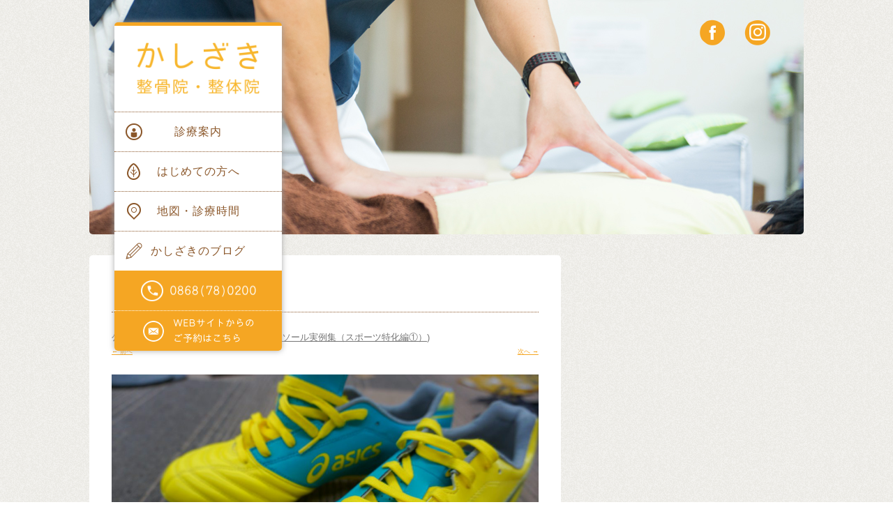

--- FILE ---
content_type: text/html; charset=UTF-8
request_url: https://kashizaki.com/archives/3368/lrg_dsc02375
body_size: 5218
content:
<!DOCTYPE html>
<!--[if IE 7]>
<html class="ie ie7" lang="ja">
<![endif]-->
<!--[if IE 8]>
<html class="ie ie8" lang="ja">
<![endif]-->
<!--[if !(IE 7) & !(IE 8)]><!-->
<html lang="ja" prefix="og: http://ogp.me/ns# fb: http://www.facebook.com/2008/fbml">
<html lang="ja">
<!--<![endif]-->
<head>
<meta charset="UTF-8" />
<meta name="viewport" content="width=device-width" />
<title>LRG_DSC02375 | かしざき整骨院・整体院</title>
<link rel="profile" href="https://gmpg.org/xfn/11" />
<link rel="pingback" href="https://kashizaki.com/website/xmlrpc.php" />
<!--[if lt IE 9]>
<script src="https://kashizaki.com/website/wp-content/themes/twentytwelve/js/html5.js" type="text/javascript"></script>
<![endif]-->
<link rel='dns-prefetch' href='//s.w.org' />
<link rel="alternate" type="application/rss+xml" title="かしざき整骨院・整体院 &raquo; フィード" href="https://kashizaki.com/feed" />
<link rel="alternate" type="application/rss+xml" title="かしざき整骨院・整体院 &raquo; コメントフィード" href="https://kashizaki.com/comments/feed" />
<script type="text/javascript">
window._wpemojiSettings = {"baseUrl":"https:\/\/s.w.org\/images\/core\/emoji\/2.2.1\/72x72\/","ext":".png","svgUrl":"https:\/\/s.w.org\/images\/core\/emoji\/2.2.1\/svg\/","svgExt":".svg","source":{"concatemoji":"https:\/\/kashizaki.com\/website\/wp-includes\/js\/wp-emoji-release.min.js?ver=4.7.29"}};
!function(t,a,e){var r,n,i,o=a.createElement("canvas"),l=o.getContext&&o.getContext("2d");function c(t){var e=a.createElement("script");e.src=t,e.defer=e.type="text/javascript",a.getElementsByTagName("head")[0].appendChild(e)}for(i=Array("flag","emoji4"),e.supports={everything:!0,everythingExceptFlag:!0},n=0;n<i.length;n++)e.supports[i[n]]=function(t){var e,a=String.fromCharCode;if(!l||!l.fillText)return!1;switch(l.clearRect(0,0,o.width,o.height),l.textBaseline="top",l.font="600 32px Arial",t){case"flag":return(l.fillText(a(55356,56826,55356,56819),0,0),o.toDataURL().length<3e3)?!1:(l.clearRect(0,0,o.width,o.height),l.fillText(a(55356,57331,65039,8205,55356,57096),0,0),e=o.toDataURL(),l.clearRect(0,0,o.width,o.height),l.fillText(a(55356,57331,55356,57096),0,0),e!==o.toDataURL());case"emoji4":return l.fillText(a(55357,56425,55356,57341,8205,55357,56507),0,0),e=o.toDataURL(),l.clearRect(0,0,o.width,o.height),l.fillText(a(55357,56425,55356,57341,55357,56507),0,0),e!==o.toDataURL()}return!1}(i[n]),e.supports.everything=e.supports.everything&&e.supports[i[n]],"flag"!==i[n]&&(e.supports.everythingExceptFlag=e.supports.everythingExceptFlag&&e.supports[i[n]]);e.supports.everythingExceptFlag=e.supports.everythingExceptFlag&&!e.supports.flag,e.DOMReady=!1,e.readyCallback=function(){e.DOMReady=!0},e.supports.everything||(r=function(){e.readyCallback()},a.addEventListener?(a.addEventListener("DOMContentLoaded",r,!1),t.addEventListener("load",r,!1)):(t.attachEvent("onload",r),a.attachEvent("onreadystatechange",function(){"complete"===a.readyState&&e.readyCallback()})),(r=e.source||{}).concatemoji?c(r.concatemoji):r.wpemoji&&r.twemoji&&(c(r.twemoji),c(r.wpemoji)))}(window,document,window._wpemojiSettings);
</script>
<style type="text/css">
img.wp-smiley,
img.emoji {
display: inline !important;
border: none !important;
box-shadow: none !important;
height: 1em !important;
width: 1em !important;
margin: 0 .07em !important;
vertical-align: -0.1em !important;
background: none !important;
padding: 0 !important;
}
</style>
<!-- <link rel='stylesheet' id='wpt-lightbox-responsive-fancybox-css-css'  href='https://kashizaki.com/website/wp-content/plugins/fancy-lightbox/css/jquery.fancybox-1.3.7.css?ver=4.7.29' type='text/css' media='all' /> -->
<!-- <link rel='stylesheet' id='wp-pagenavi-css'  href='https://kashizaki.com/website/wp-content/plugins/wp-pagenavi/pagenavi-css.css?ver=2.70' type='text/css' media='all' /> -->
<!-- <link rel='stylesheet' id='twentytwelve-style-css'  href='https://kashizaki.com/website/wp-content/themes/twentytwelve/style.css?ver=20151130090716' type='text/css' media='all' /> -->
<!-- <link rel='stylesheet' id='twentytwelve-child-style-css'  href='https://kashizaki.com/website/wp-content/themes/kashizaki/style.css?ver=20190131014027' type='text/css' media='all' /> -->
<link rel="stylesheet" type="text/css" href="//kashizaki.com/website/wp-content/cache/wpfc-minified/27ee2a7f1149e051e32e75136bcc4bdb/1682014975index.css" media="all"/>
<!--[if lt IE 9]>
<link rel='stylesheet' id='twentytwelve-ie-css'  href='https://kashizaki.com/website/wp-content/themes/twentytwelve/css/ie.css?ver=20151130090716' type='text/css' media='all' />
<![endif]-->
<!-- <link rel='stylesheet' id='mts_simple_booking_front_css-css'  href='https://kashizaki.com/website/wp-content/plugins/mts-simple-booking-c/css/mtssb-front.css?ver=4.7.29' type='text/css' media='all' /> -->
<link rel="stylesheet" type="text/css" href="//kashizaki.com/website/wp-content/cache/wpfc-minified/8f92a1d687aa8de6ec8678f57def289c/1682014975index.css" media="all"/>
<script>if (document.location.protocol != "https:") {document.location = document.URL.replace(/^http:/i, "https:");}</script><script type='text/javascript' src='https://kashizaki.com/website/wp-includes/js/jquery/jquery.js?ver=1.12.4'></script>
<script type='text/javascript' src='https://kashizaki.com/website/wp-includes/js/jquery/jquery-migrate.min.js?ver=1.4.1'></script>
<script src='//kashizaki.com/website/wp-content/cache/wpfc-minified/1ab90f6582c1549d5aed7e15f449fbb9/1719270615index.js' type="text/javascript"></script>
<!-- <script type='text/javascript' src='https://kashizaki.com/website/wp-content/plugins/fancy-lightbox/js/jquery.fancybox-1.3.7.js?ver=4.7.29'></script> -->
<link rel='https://api.w.org/' href='https://kashizaki.com/wp-json/' />
<link rel="EditURI" type="application/rsd+xml" title="RSD" href="https://kashizaki.com/website/xmlrpc.php?rsd" />
<link rel="wlwmanifest" type="application/wlwmanifest+xml" href="https://kashizaki.com/website/wp-includes/wlwmanifest.xml" /> 
<meta name="generator" content="WordPress 4.7.29" />
<link rel='shortlink' href='https://kashizaki.com/?p=3400' />
<link rel="alternate" type="application/json+oembed" href="https://kashizaki.com/wp-json/oembed/1.0/embed?url=https%3A%2F%2Fkashizaki.com%2Farchives%2F3368%2Flrg_dsc02375" />
<link rel="alternate" type="text/xml+oembed" href="https://kashizaki.com/wp-json/oembed/1.0/embed?url=https%3A%2F%2Fkashizaki.com%2Farchives%2F3368%2Flrg_dsc02375&#038;format=xml" />
<!-- BEGIN: WP Social Bookmarking Light HEAD -->
<script>
(function (d, s, id) {
var js, fjs = d.getElementsByTagName(s)[0];
if (d.getElementById(id)) return;
js = d.createElement(s);
js.id = id;
js.src = "//connect.facebook.net/en_US/sdk.js#xfbml=1&version=v2.7";
fjs.parentNode.insertBefore(js, fjs);
}(document, 'script', 'facebook-jssdk'));
</script>
<style type="text/css">
.wp_social_bookmarking_light{
border: 0 !important;
padding: 10px 0 20px 0 !important;
margin: 0 !important;
}
.wp_social_bookmarking_light div{
float: left !important;
border: 0 !important;
padding: 0 !important;
margin: 0 5px 0px 0 !important;
min-height: 30px !important;
line-height: 18px !important;
text-indent: 0 !important;
}
.wp_social_bookmarking_light img{
border: 0 !important;
padding: 0;
margin: 0;
vertical-align: top !important;
}
.wp_social_bookmarking_light_clear{
clear: both !important;
}
#fb-root{
display: none;
}
.wsbl_twitter{
width: 100px;
}
.wsbl_facebook_like iframe{
max-width: none !important;
}
.wsbl_pinterest a{
border: 0px !important;
}
</style>
<!-- END: WP Social Bookmarking Light HEAD -->
<style type="text/css" media="screen">body{position:relative}#dynamic-to-top{display:none;overflow:hidden;width:auto;z-index:90;position:fixed;bottom:20px;right:20px;top:auto;left:auto;font-family:sans-serif;font-size:1.4em;color:#fff;text-decoration:none;padding:8px 16px;border:0px solid #000;background:#F5A623;-webkit-background-origin:border;-moz-background-origin:border;-icab-background-origin:border;-khtml-background-origin:border;-o-background-origin:border;background-origin:border;-webkit-background-clip:padding-box;-moz-background-clip:padding-box;-icab-background-clip:padding-box;-khtml-background-clip:padding-box;-o-background-clip:padding-box;background-clip:padding-box;-webkit-border-radius:3px;-moz-border-radius:3px;-icab-border-radius:3px;-khtml-border-radius:3px;border-radius:3px}#dynamic-to-top:hover{background:#578c91;background:#F5A623 -webkit-gradient( linear, 0% 0%, 0% 100%, from( rgba( 255, 255, 255, .2 ) ), to( rgba( 0, 0, 0, 0 ) ) );background:#F5A623 -webkit-linear-gradient( top, rgba( 255, 255, 255, .2 ), rgba( 0, 0, 0, 0 ) );background:#F5A623 -khtml-linear-gradient( top, rgba( 255, 255, 255, .2 ), rgba( 0, 0, 0, 0 ) );background:#F5A623 -moz-linear-gradient( top, rgba( 255, 255, 255, .2 ), rgba( 0, 0, 0, 0 ) );background:#F5A623 -o-linear-gradient( top, rgba( 255, 255, 255, .2 ), rgba( 0, 0, 0, 0 ) );background:#F5A623 -ms-linear-gradient( top, rgba( 255, 255, 255, .2 ), rgba( 0, 0, 0, 0 ) );background:#F5A623 -icab-linear-gradient( top, rgba( 255, 255, 255, .2 ), rgba( 0, 0, 0, 0 ) );background:#F5A623 linear-gradient( top, rgba( 255, 255, 255, .2 ), rgba( 0, 0, 0, 0 ) );cursor:pointer}#dynamic-to-top:active{background:#F5A623;background:#F5A623 -webkit-gradient( linear, 0% 0%, 0% 100%, from( rgba( 0, 0, 0, .3 ) ), to( rgba( 0, 0, 0, 0 ) ) );background:#F5A623 -webkit-linear-gradient( top, rgba( 0, 0, 0, .1 ), rgba( 0, 0, 0, 0 ) );background:#F5A623 -moz-linear-gradient( top, rgba( 0, 0, 0, .1 ), rgba( 0, 0, 0, 0 ) );background:#F5A623 -khtml-linear-gradient( top, rgba( 0, 0, 0, .1 ), rgba( 0, 0, 0, 0 ) );background:#F5A623 -o-linear-gradient( top, rgba( 0, 0, 0, .1 ), rgba( 0, 0, 0, 0 ) );background:#F5A623 -ms-linear-gradient( top, rgba( 0, 0, 0, .1 ), rgba( 0, 0, 0, 0 ) );background:#F5A623 -icab-linear-gradient( top, rgba( 0, 0, 0, .1 ), rgba( 0, 0, 0, 0 ) );background:#F5A623 linear-gradient( top, rgba( 0, 0, 0, .1 ), rgba( 0, 0, 0, 0 ) )}#dynamic-to-top,#dynamic-to-top:active,#dynamic-to-top:focus,#dynamic-to-top:hover{outline:none}#dynamic-to-top span{display:block;overflow:hidden;width:14px;height:12px;background:url( https://kashizaki.com/website/wp-content/plugins/dynamic-to-top/css/images/up.png )no-repeat center center}</style><script>
(function(i,s,o,g,r,a,m){i['GoogleAnalyticsObject']=r;i[r]=i[r]||function(){
(i[r].q=i[r].q||[]).push(arguments)},i[r].l=1*new Date();a=s.createElement(o),
m=s.getElementsByTagName(o)[0];a.async=1;a.src=g;m.parentNode.insertBefore(a,m)
})(window,document,'script','//www.google-analytics.com/analytics.js','ga');
ga('create', 'UA-71752930-1', 'auto');
ga('send', 'pageview');
window.fbAsyncInit = function() {
FB.init({
appId      : '603737009804754',
xfbml      : true,
version    : 'v2.6'
});
};
(function(d, s, id){
var js, fjs = d.getElementsByTagName(s)[0];
if (d.getElementById(id)) {return;}
js = d.createElement(s); js.id = id;
js.src = "//connect.facebook.net/en_US/sdk.js";
fjs.parentNode.insertBefore(js, fjs);
}(document, 'script', 'facebook-jssdk'));
</script>
</head>
<body data-rsssl=1 class="attachment attachment-template-default single single-attachment postid-3400 attachmentid-3400 attachment-jpeg">
<div id="page">
<div class="social">
<p class="link-facebook"><a href="https://www.facebook.com/kassy423" target="_blank">facebook</a></p>
<p class="link-instagram"><a href="https://www.instagram.com/kashizaki423" target="_blank">instagram</a></p>
</div>
<header id="masthead" class="site-header" role="banner">
<h1 class="site-title"><a href="https://kashizaki.com/" title="かしざき整骨院・整体院" rel="home">かしざき整骨院・整体院</a></h1>
<nav id="site-navigation" class="global-navigation" role="navigation">
<ul>
<li class="navi-information"><a href="https://kashizaki.com/information">診療案内</a></li><!--
--><li class="navi-first"><a href="https://kashizaki.com/first">はじめての方へ</a></li><!--
--><li class="navi-access"><a href="https://kashizaki.com/access">地図・診療時間</a></li><!--
--><li class="navi-blog"><a href="https://kashizaki.com/blogindex">かしざきのブログ</a></li>
</ul>
</nav><!-- #site-navigation -->
<ul class="top-contact">
<li class="contact-tel"><a href="tel:0868780200">電話番号0868(78)0200</a></li><!--
--><li class="contact-form"><a href="https://kashizaki.com/about-booking">WEBサイトからのご予約はこちらから</a></li>
</ul>
</header><!-- #masthead -->
<div id="slider" class="header-image">
<img src="https://kashizaki.com/website/wp-content/themes/kashizaki/images/header-image01.jpg" width="1024" alt="" />
</div>
<div id="main" class="wrapper clearfix">
<div id="primary" class="site-content">
<div id="content" role="main">
<article id="post-3400" class="image-attachment post-3400 attachment type-attachment status-inherit hentry">
<header class="entry-header">
<h1 class="entry-title">LRG_DSC02375</h1>
<footer class="entry-meta">
<span class="meta-prep meta-prep-entry-date">公開日時:</span> <span class="entry-date"><time class="entry-date" datetime="2018-06-07T16:21:49+00:00">2018年6月7日</time></span><a href="https://kashizaki.com/website/wp-content/uploads/2018/06/LRG_DSC02375.jpg" title="フルサイズ画像へのリンク">1616 &times; 1080</a> (<a href="https://kashizaki.com/archives/3368" title="インソール実例集（スポーツ特化編①） へ戻る" rel="gallery">インソール実例集（スポーツ特化編①）</a>)													</footer><!-- .entry-meta -->
<nav id="image-navigation" class="navigation" role="navigation">
<span class="previous-image"><a href='https://kashizaki.com/archives/3368/lrg_dsc02234'>&larr; 前へ</a></span>
<span class="next-image"><a href='https://kashizaki.com/archives/3368/lrg_dsc02470'>次へ &rarr;</a></span>
</nav><!-- #image-navigation -->
</header><!-- .entry-header -->
<div class="entry-content">
<div class="entry-attachment">
<div class="attachment">
<a href="https://kashizaki.com/archives/3368/lrg_dsc02470" title="LRG_DSC02375" rel="attachment"><img width="960" height="642" src="https://kashizaki.com/website/wp-content/uploads/2018/06/LRG_DSC02375.jpg" class="attachment-960x960 size-960x960" alt="" srcset="https://kashizaki.com/website/wp-content/uploads/2018/06/LRG_DSC02375.jpg 1616w, https://kashizaki.com/website/wp-content/uploads/2018/06/LRG_DSC02375-300x200.jpg 300w, https://kashizaki.com/website/wp-content/uploads/2018/06/LRG_DSC02375-768x513.jpg 768w, https://kashizaki.com/website/wp-content/uploads/2018/06/LRG_DSC02375-1024x684.jpg 1024w, https://kashizaki.com/website/wp-content/uploads/2018/06/LRG_DSC02375-624x417.jpg 624w" sizes="(max-width: 960px) 100vw, 960px" /></a>
</div><!-- .attachment -->
</div><!-- .entry-attachment -->
<div class="entry-description">
</div><!-- .entry-description -->
</div><!-- .entry-content -->
</article><!-- #post -->
<div id="comments" class="comments-area">
</div><!-- #comments .comments-area -->
</div><!-- #content -->
</div><!-- #primary -->
	</div><!-- #main .wrapper -->
<nav id="footer-navigation" class="global-navigation" role="navigation">
<ul>
<li class="navi-information"><a href="https://kashizaki.com/information">診療案内</a></li><!--
--><li class="navi-first"><a href="https://kashizaki.com/first">はじめての方へ</a></li><!--
--><li class="navi-access"><a href="https://kashizaki.com/access">地図・診療時間</a></li><!--
--><li class="navi-blog"><a href="https://kashizaki.com/blogindex">院長ブログ</a></li>
</ul>
</nav><!-- #site-navigation -->
<footer id="colophon" role="contentinfo">
<a href="#page"><img src="https://kashizaki.com/website/wp-content/themes/kashizaki/images/image-tiarra.png" width="300" alt="" class="image-tiarra"/></a>
<p>Copyright 2026 かしざき整骨院・整体院 All Rights Reserved.</p>
</footer><!-- #colophon -->
</div><!-- #page -->
<script type="text/javascript">
jQuery("a[href$='.jpg'], a[href$='.png'], a[href$='.jpeg'], a[href$='.gif']").fancybox();
</script>
<!-- BEGIN: WP Social Bookmarking Light FOOTER -->
<script>!function(d,s,id){var js,fjs=d.getElementsByTagName(s)[0],p=/^http:/.test(d.location)?'http':'https';if(!d.getElementById(id)){js=d.createElement(s);js.id=id;js.src=p+'://platform.twitter.com/widgets.js';fjs.parentNode.insertBefore(js,fjs);}}(document, 'script', 'twitter-wjs');</script>
<!-- END: WP Social Bookmarking Light FOOTER -->
<script type='text/javascript' src='https://kashizaki.com/website/wp-content/themes/twentytwelve/js/navigation.js?ver=20140711'></script>
<script type='text/javascript' src='https://kashizaki.com/website/wp-content/plugins/dynamic-to-top/js/libs/jquery.easing.js?ver=1.3'></script>
<script type='text/javascript'>
/* <![CDATA[ */
var mv_dynamic_to_top = {"text":"\u25b2 \u30da\u30fc\u30b8\u30c8\u30c3\u30d7\u306b\u3082\u3069\u308b","version":"1","min":"200","speed":"500","easing":"easeInExpo","margin":"20"};
/* ]]> */
</script>
<script type='text/javascript' src='https://kashizaki.com/website/wp-content/plugins/dynamic-to-top/js/dynamic.to.top.min.js?ver=3.4.2'></script>
<script type='text/javascript' src='https://kashizaki.com/website/wp-includes/js/wp-embed.min.js?ver=4.7.29'></script>
</body>
</html><!-- WP Fastest Cache file was created in 2.4155900478363 seconds, on 22-01-26 23:03:02 --><!-- need to refresh to see cached version -->

--- FILE ---
content_type: text/css
request_url: https://kashizaki.com/website/wp-content/cache/wpfc-minified/27ee2a7f1149e051e32e75136bcc4bdb/1682014975index.css
body_size: 9904
content:
#fancybox-loading {
position: fixed;
top: 50%;
left: 50%;
width: 40px;
height: 40px;
margin-top: -20px;
margin-left: -20px;
cursor: pointer;
overflow: hidden;
z-index:11104;
display: none;
box-sizing: content-box;
-moz-box-sizing: content-box;
}
#fancybox-loading div {
position: absolute;
top: 0;
left: 0;
width: 40px;
height: 480px;
background-image: url(//kashizaki.com/website/wp-content/plugins/fancy-lightbox/css/fancybox.png);
box-sizing: content-box;
-moz-box-sizing: content-box;
}
#fancybox-overlay {
position: absolute;
top: 0;
left: 0;
width: 100%;
z-index:11100;
display: none;
box-sizing: content-box;
-moz-box-sizing: content-box;
}
#fancybox-tmp {
padding: 0;
margin: 0;
border: 0;
overflow: auto;
display: none;
}
#fancybox-wrap {
position: absolute;
top: 0;
left: 0;
padding: 20px;
z-index:11101;
outline: none;
display: none;
box-sizing: content-box;
-moz-box-sizing: content-box;
}
#fancybox-wrap div {
box-sizing: content-box;
-moz-box-sizing: content-box;
}
#fancybox-outer {
position: relative;
width: 100%;
height: 100%;
background: #fff;
}
#fancybox-content {
width: 0;
height: 0;
padding: 0;
outline: none;
position: relative;
overflow: hidden;
z-index:11102;
border: 0px solid #fff;
background: #fff;
-moz-background-clip: padding; -webkit-background-clip: padding; background-clip: padding-box; }
#fancybox-hide-sel-frame {
position: absolute;
top: 0;
left: 0;
width: 100%;
height: 100%;
background: transparent;
z-index:11101;
}
#fancybox-close {
position: absolute;
top: -15px;
right: -15px;
width: 30px;
height: 30px;
background: transparent url(//kashizaki.com/website/wp-content/plugins/fancy-lightbox/css/fancybox.png) -40px 0px;
cursor: pointer;
z-index:11103;
display: none;
}
#fancybox-error {
color: #444;
font: normal 12px/20px Arial;
padding: 14px;
margin: 0;
}
#fancybox-img {
width: 100%;
height: 100%;
padding: 0;
margin: 0;
border: none;
outline: none;
line-height: 0;
vertical-align: top;
max-width:none !important;
max-height:none !important
}
#fancybox-frame {
width: 100%;
height: 100%;
border: none;
display: block;
-webkit-overflow-scrolling: touch;
z-index:0; }
#fancybox-left, #fancybox-right {
position: absolute;
bottom: 0px;
height: 100%;
width: 35%;
cursor: pointer;
outline: none;
background: transparent url(//kashizaki.com/website/wp-content/plugins/fancy-lightbox/css/blank.gif);
z-index:11102;
display: none;
}
#fancybox-left {
left: 0px;
}
.rtl #fancybox-left {
left:auto;
right:0px
}
#fancybox-right {
right: 0px;
}
.rtl #fancybox-right {
left:0px;
right:auto
}
#fancybox-left-ico, #fancybox-right-ico {
position: absolute;
top: 50%;
left: -9999px;
width: 30px;
height: 30px;
margin-top: -15px;
cursor: pointer;
z-index:11102;
display: block;
}
#fancybox-left-ico {
background-image: url(//kashizaki.com/website/wp-content/plugins/fancy-lightbox/css/fancybox.png);
background-position: -40px -30px;
}
.rtl #fancybox-left-ico{
background-position:-40px -60px;
right:-9999px
}
#fancybox-right-ico {
background-image: url(//kashizaki.com/website/wp-content/plugins/fancy-lightbox/css/fancybox.png);
background-position: -40px -60px;
}
.rtl #fancybox-right-ico{
background-position:-40px -30px;
right:-9999px
}
#fancybox-left:hover, #fancybox-right:hover {
visibility: visible; }
#fancybox-left:hover span {
left: 20px;
}
.rtl #fancybox-left:hover span {
right:20px
}
#fancybox-right:hover span {
left: auto;
right: 20px;
}
.rtl #fancybox-right:hover span {
right:auto;
left:20px
}
.fancybox-bg {
position: absolute;
padding: 0;
margin: 0;
border: 0;
width: 20px;
height: 20px;
z-index:11001;
}
#fancybox-bg-n {
top: -20px;
left: 0;
width: 100%;
background-image: url(//kashizaki.com/website/wp-content/plugins/fancy-lightbox/css/fancybox-x.png);
}
#fancybox-bg-ne {
top: -20px;
right: -20px;
background-image: url(//kashizaki.com/website/wp-content/plugins/fancy-lightbox/css/fancybox.png);
background-position: -40px -162px;
}
#fancybox-bg-e {
top: 0;
right: -20px;
height: 100%;
background-image: url(//kashizaki.com/website/wp-content/plugins/fancy-lightbox/css/fancybox-y.png);
background-position: -20px 0px;
}
#fancybox-bg-se {
bottom: -20px;
right: -20px;
background-image: url(//kashizaki.com/website/wp-content/plugins/fancy-lightbox/css/fancybox.png);
background-position: -40px -182px; 
}
#fancybox-bg-s {
bottom: -20px;
left: 0;
width: 100%;
background-image: url(//kashizaki.com/website/wp-content/plugins/fancy-lightbox/css/fancybox-x.png);
background-position: 0px -20px;
}
#fancybox-bg-sw {
bottom: -20px;
left: -20px;
background-image: url(//kashizaki.com/website/wp-content/plugins/fancy-lightbox/css/fancybox.png);
background-position: -40px -142px;
}
#fancybox-bg-w {
top: 0;
left: -20px;
height: 100%;
background-image: url(//kashizaki.com/website/wp-content/plugins/fancy-lightbox/css/fancybox-y.png);
}
#fancybox-bg-nw {
top: -20px;
left: -20px;
background-image: url(//kashizaki.com/website/wp-content/plugins/fancy-lightbox/css/fancybox.png);
background-position: -40px -122px;
}
#fancybox-title {
font-family: Helvetica;
font-size: 12px;
z-index:11102;
}
.fancybox-title-inside {
padding-bottom: 10px;
text-align: center;
color: #333;
position: relative;
}
.fancybox-title-outside {
padding-top: 10px;
color: #fff;
}
.fancybox-title-over {
position: absolute;
bottom: 0;
left: 0;
color: #FFF;
text-align: left;
}
.rtl .fancybox-title-over {
text-align:right
}
#fancybox-title-over {
padding: 10px;
background-image: url(//kashizaki.com/website/wp-content/plugins/fancy-lightbox/css/fancy_title_over.png);
display: block;
}
.fancybox-title-float {
position: absolute;
left: 0;
bottom: -20px;
height: 32px;
}
#fancybox-title-float-wrap {
border: none;
border-collapse: collapse;
width: auto;
}
#fancybox-title-float-wrap td {
border: none;
white-space: nowrap;
}
#fancybox-title-float-left {
padding: 0 0 0 15px;
background: url(//kashizaki.com/website/wp-content/plugins/fancy-lightbox/css/fancybox.png) -40px -90px no-repeat;
}
#fancybox-title-float-main {
color: #FFF;
line-height: 29px;
font-weight: bold;
padding: 0 0 3px 0;
background: url(//kashizaki.com/website/wp-content/plugins/fancy-lightbox/css/fancybox-x.png) 0px -40px;
}
#fancybox-title-float-right {
padding: 0 0 0 15px;
background: url(//kashizaki.com/website/wp-content/plugins/fancy-lightbox/css/fancybox.png) -55px -90px no-repeat;
}
.fancybox-hidden{
display:none
} .fancybox-ie .fancybox-bg{
background: transparent !important
}.wp-pagenavi {
clear: both;
}
.wp-pagenavi a, .wp-pagenavi span {
text-decoration: none;
border: 1px solid #BFBFBF;
padding: 3px 5px;
margin: 2px;
}
.wp-pagenavi a:hover, .wp-pagenavi span.current {
border-color: #000;
}
.wp-pagenavi span.current {
font-weight: bold;
}html, body, div, span, applet, object, iframe, h1, h2, h3, h4, h5, h6, p, blockquote, pre, a, abbr, acronym, address, big, cite, code, del, dfn, em, img, ins, kbd, q, s, samp, small, strike, strong, sub, sup, tt, var, b, u, i, center, dl, dt, dd, ol, ul, li, fieldset, form, label, legend, table, caption, tbody, tfoot, thead, tr, th, td, article, aside, canvas, details, embed, figure, figcaption, footer, header, hgroup, menu, nav, output, ruby, section, summary, time, mark, audio, video {
margin: 0;
padding: 0;
border: 0;
font-size: 100%;
vertical-align: baseline;
}
body {
line-height: 1;
}
ol,
ul {
list-style: none;
}
blockquote,
q {
quotes: none;
}
blockquote:before,
blockquote:after,
q:before,
q:after {
content: '';
content: none;
}
table {
border-collapse: collapse;
border-spacing: 0;
}
caption,
th,
td {
font-weight: normal;
text-align: left;
}
h1,
h2,
h3,
h4,
h5,
h6 {
clear: both;
}
html {
overflow-y: scroll;
font-size: 100%;
-webkit-text-size-adjust: 100%;
-ms-text-size-adjust: 100%;
}
a:focus {
outline: thin dotted;
}
article,
aside,
details,
figcaption,
figure,
footer,
header,
hgroup,
nav,
section {
display: block;
}
audio,
canvas,
video {
display: inline-block;
}
audio:not([controls]) {
display: none;
}
del {
color: #333;
}
ins {
background: #fff9c0;
text-decoration: none;
}
hr {
background-color: #ccc;
border: 0;
height: 1px;
margin: 24px;
margin-bottom: 1.714285714rem;
}
sub,
sup {
font-size: 75%;
line-height: 0;
position: relative;
vertical-align: baseline;
}
sup {
top: -0.5em;
}
sub {
bottom: -0.25em;
}
small {
font-size: smaller;
}
img {
border: 0;
-ms-interpolation-mode: bicubic;
} .clear:after,
.wrapper:after,
.format-status .entry-header:after {
clear: both;
}
.clear:before,
.clear:after,
.wrapper:before,
.wrapper:after,
.format-status .entry-header:before,
.format-status .entry-header:after {
display: table;
content: "";
}  .archive-title,
.page-title,
.widget-title,
.entry-content th,
.comment-content th {
font-size: 11px;
font-size: 0.785714286rem;
line-height: 2.181818182;
font-weight: bold;
text-transform: uppercase;
color: #636363;
} article.format-quote footer.entry-meta,
article.format-link footer.entry-meta,
article.format-status footer.entry-meta {
font-size: 11px;
font-size: 0.785714286rem;
line-height: 2.181818182;
} button,
input,
select,
textarea {
border: 1px solid #ccc;
border-radius: 3px;
font-family: inherit;
padding: 6px;
padding: 0.428571429rem;
}
button,
input {
line-height: normal;
}
textarea {
font-size: 100%;
overflow: auto;
vertical-align: top;
} input[type="checkbox"],
input[type="radio"],
input[type="file"],
input[type="hidden"],
input[type="image"],
input[type="color"] {
border: 0;
border-radius: 0;
padding: 0;
} .menu-toggle,
input[type="submit"],
input[type="button"],
input[type="reset"],
article.post-password-required input[type=submit],
.bypostauthor cite span {
padding: 6px 10px;
padding: 0.428571429rem 0.714285714rem;
font-size: 11px;
font-size: 0.785714286rem;
line-height: 1.428571429;
font-weight: normal;
color: #7c7c7c;
background-color: #e6e6e6;
background-repeat: repeat-x;
background-image: -moz-linear-gradient(top, #f4f4f4, #e6e6e6);
background-image: -ms-linear-gradient(top, #f4f4f4, #e6e6e6);
background-image: -webkit-linear-gradient(top, #f4f4f4, #e6e6e6);
background-image: -o-linear-gradient(top, #f4f4f4, #e6e6e6);
background-image: linear-gradient(top, #f4f4f4, #e6e6e6);
border: 1px solid #d2d2d2;
border-radius: 3px;
box-shadow: 0 1px 2px rgba(64, 64, 64, 0.1);
}
.menu-toggle,
button,
input[type="submit"],
input[type="button"],
input[type="reset"] {
cursor: pointer;
}
button[disabled],
input[disabled] {
cursor: default;
}
.menu-toggle:hover,
.menu-toggle:focus,
button:hover,
input[type="submit"]:hover,
input[type="button"]:hover,
input[type="reset"]:hover,
article.post-password-required input[type=submit]:hover {
color: #5e5e5e;
background-color: #ebebeb;
background-repeat: repeat-x;
background-image: -moz-linear-gradient(top, #f9f9f9, #ebebeb);
background-image: -ms-linear-gradient(top, #f9f9f9, #ebebeb);
background-image: -webkit-linear-gradient(top, #f9f9f9, #ebebeb);
background-image: -o-linear-gradient(top, #f9f9f9, #ebebeb);
background-image: linear-gradient(top, #f9f9f9, #ebebeb);
}
.menu-toggle:active,
.menu-toggle.toggled-on,
button:active,
input[type="submit"]:active,
input[type="button"]:active,
input[type="reset"]:active {
color: #757575;
background-color: #e1e1e1;
background-repeat: repeat-x;
background-image: -moz-linear-gradient(top, #ebebeb, #e1e1e1);
background-image: -ms-linear-gradient(top, #ebebeb, #e1e1e1);
background-image: -webkit-linear-gradient(top, #ebebeb, #e1e1e1);
background-image: -o-linear-gradient(top, #ebebeb, #e1e1e1);
background-image: linear-gradient(top, #ebebeb, #e1e1e1);
box-shadow: inset 0 0 8px 2px #c6c6c6, 0 1px 0 0 #f4f4f4;
border-color: transparent;
}
.bypostauthor cite span {
color: #fff;
background-color: #21759b;
background-image: none;
border: 1px solid #1f6f93;
border-radius: 2px;
box-shadow: none;
padding: 0;
} .entry-content img,
.comment-content img,
.widget img {
max-width: 100%; }
img[class*="align"],
img[class*="wp-image-"],
img[class*="attachment-"] {
height: auto; }
img.size-full,
img.size-large,
img.header-image,
img.wp-post-image {
max-width: 100%;
height: auto; } embed,
iframe,
object,
video {
max-width: 100%;
}
.entry-content .twitter-tweet-rendered {
max-width: 100% !important; } .alignleft {
float: left;
}
.alignright {
float: right;
}
.aligncenter {
display: block;
margin-left: auto;
margin-right: auto;
}
.entry-content img,
.comment-content img,
.widget img,
img.header-image,
.author-avatar img,
img.wp-post-image { border-radius: 3px;
box-shadow: 0 1px 4px rgba(0, 0, 0, 0.2);
}
.wp-caption {
max-width: 100%; padding: 4px;
}
.wp-caption .wp-caption-text,
.gallery-caption,
.entry-caption {
font-style: italic;
font-size: 12px;
font-size: 0.857142857rem;
line-height: 2;
color: #757575;
}
img.wp-smiley,
.rsswidget img {
border: 0;
border-radius: 0;
box-shadow: none;
margin-bottom: 0;
margin-top: 0;
padding: 0;
}
.entry-content dl.gallery-item {
margin: 0;
}
.gallery-item a,
.gallery-caption {
width: 90%;
}
.gallery-item a {
display: block;
}
.gallery-caption a {
display: inline;
}
.gallery-columns-1 .gallery-item a {
max-width: 100%;
width: auto;
}
.gallery .gallery-icon img {
height: auto;
max-width: 90%;
padding: 5%;
}
.gallery-columns-1 .gallery-icon img {
padding: 3%;
} .site-content nav {
clear: both;
line-height: 2;
overflow: hidden;
}
#nav-above {
padding: 24px 0;
padding: 1.714285714rem 0;
}
#nav-above {
display: none;
}
.paged #nav-above {
display: block;
}
.nav-previous,
.previous-image {
float: left;
width: 50%;
}
.nav-next,
.next-image {
float: right;
text-align: right;
width: 50%;
}
.nav-single + .comments-area,
#comment-nav-above {
margin: 48px 0;
margin: 3.428571429rem 0;
} .author .archive-header {
margin-bottom: 24px;
margin-bottom: 1.714285714rem;
}
.author-info {
border-top: 1px solid #ededed;
margin: 24px 0;
margin: 1.714285714rem 0;
padding-top: 24px;
padding-top: 1.714285714rem;
overflow: hidden;
}
.author-description p {
color: #757575;
font-size: 13px;
font-size: 0.928571429rem;
line-height: 1.846153846;
}
.author.archive .author-info {
border-top: 0;
margin: 0 0 48px;
margin: 0 0 3.428571429rem;
}
.author.archive .author-avatar {
margin-top: 0;
}  html {
font-size: 87.5%;
}
body {
font-size: 14px;
font-size: 1rem;
font-family: Helvetica, Arial, sans-serif;
text-rendering: optimizeLegibility;
color: #444;
}
body.custom-font-enabled {
font-family: "Open Sans", Helvetica, Arial, sans-serif;
}
a {
outline: none;
color: #21759b;
}
a:hover {
color: #0f3647;
} .assistive-text,
.site .screen-reader-text {
position: absolute !important;
clip: rect(1px, 1px, 1px, 1px);
overflow: hidden;
height: 1px;
width: 1px;
}
.main-navigation .assistive-text:focus,
.site .screen-reader-text:hover,
.site .screen-reader-text:active,
.site .screen-reader-text:focus {
background: #fff;
border: 2px solid #333;
border-radius: 3px;
clip: auto !important;
color: #000;
display: block;
font-size: 12px;
height: auto;
padding: 12px;
position: absolute;
top: 5px;
left: 5px;
width: auto;
z-index: 100000; } .site {
padding: 0 24px;
padding: 0 1.714285714rem;
background-color: #fff;
}
.site-content {
margin: 24px 0 0;
margin: 1.714285714rem 0 0;
}
.widget-area {
margin: 24px 0 0;
margin: 1.714285714rem 0 0;
} .site-header {
padding: 24px 0;
padding: 1.714285714rem 0;
}
.site-header h1,
.site-header h2 {
text-align: center;
}
.site-header h1 a,
.site-header h2 a {
color: #515151;
display: inline-block;
text-decoration: none;
}
.site-header h1 a:hover,
.site-header h2 a:hover {
color: #21759b;
}
.site-header h1 {
font-size: 24px;
font-size: 1.714285714rem;
line-height: 1.285714286;
margin-bottom: 14px;
margin-bottom: 1rem;
}
.site-header h2 {
font-weight: normal;
font-size: 13px;
font-size: 0.928571429rem;
line-height: 1.846153846;
color: #757575;
}
.header-image {
margin-top: 24px;
margin-top: 1.714285714rem;
} .main-navigation {
margin-top: 24px;
margin-top: 1.714285714rem;
text-align: center;
}
.main-navigation li {
margin-top: 24px;
margin-top: 1.714285714rem;
font-size: 12px;
font-size: 0.857142857rem;
line-height: 1.42857143;
}
.main-navigation a {
color: #5e5e5e;
}
.main-navigation a:hover,
.main-navigation a:focus {
color: #21759b;
}
.main-navigation ul.nav-menu,
.main-navigation div.nav-menu > ul {
display: none;
}
.main-navigation ul.nav-menu.toggled-on,
.menu-toggle {
display: inline-block;
} section[role="banner"] {
margin-bottom: 48px;
margin-bottom: 3.428571429rem;
} .widget-area .widget {
-webkit-hyphens: auto;
-moz-hyphens: auto;
hyphens: auto;
margin-bottom: 48px;
margin-bottom: 3.428571429rem;
word-wrap: break-word;
}
.widget-area .widget h3 {
margin-bottom: 24px;
margin-bottom: 1.714285714rem;
}
.widget-area .widget p,
.widget-area .widget li,
.widget-area .widget .textwidget {
font-size: 13px;
font-size: 0.928571429rem;
line-height: 1.846153846;
}
.widget-area .widget p {
margin-bottom: 24px;
margin-bottom: 1.714285714rem;
}
.widget-area .textwidget ul {
list-style: disc outside;
margin: 0 0 24px;
margin: 0 0 1.714285714rem;
}
.widget-area .textwidget li {
margin-left: 36px;
margin-left: 2.571428571rem;
}
.widget-area .widget a {
color: #757575;
}
.widget-area .widget a:hover {
color: #21759b;
}
.widget-area .widget a:visited {
color: #9f9f9f;
}
.widget-area #s {
width: 53.66666666666%; } footer[role="contentinfo"] {
border-top: 1px solid #ededed;
clear: both;
font-size: 12px;
font-size: 0.857142857rem;
line-height: 2;
max-width: 960px;
max-width: 68.571428571rem;
margin-top: 24px;
margin-top: 1.714285714rem;
margin-left: auto;
margin-right: auto;
padding: 24px 0;
padding: 1.714285714rem 0;
}
footer[role="contentinfo"] a {
color: #686868;
}
footer[role="contentinfo"] a:hover {
color: #21759b;
} .entry-meta {
clear: both;
}
.entry-header {
margin-bottom: 24px;
margin-bottom: 1.714285714rem;
}
.entry-header img.wp-post-image {
margin-bottom: 24px;
margin-bottom: 1.714285714rem;
}
.entry-header .entry-title {
font-size: 20px;
font-size: 1.428571429rem;
line-height: 1.2;
font-weight: normal;
}
.entry-header .entry-title a {
text-decoration: none;
}
.entry-header .entry-format {
margin-top: 24px;
margin-top: 1.714285714rem;
font-weight: normal;
}
.entry-header .comments-link {
margin-top: 24px;
margin-top: 1.714285714rem;
font-size: 13px;
font-size: 0.928571429rem;
line-height: 1.846153846;
color: #757575;
}
.comments-link a,
.entry-meta a {
color: #757575;
}
.comments-link a:hover,
.entry-meta a:hover {
color: #21759b;
}
article.sticky .featured-post {
border-top: 4px double #ededed;
border-bottom: 4px double #ededed;
color: #757575;
font-size: 13px;
font-size: 0.928571429rem;
line-height: 3.692307692;
margin-bottom: 24px;
margin-bottom: 1.714285714rem;
text-align: center;
}
.entry-content,
.entry-summary,
.mu_register {
line-height: 1.714285714;
}
.entry-content h1,
.comment-content h1,
.entry-content h2,
.comment-content h2,
.entry-content h3,
.comment-content h3,
.entry-content h4,
.comment-content h4,
.entry-content h5,
.comment-content h5,
.entry-content h6,
.comment-content h6 {
margin: 24px 0;
margin: 1.714285714rem 0;
line-height: 1.714285714;
}
.entry-content h1,
.comment-content h1 {
font-size: 21px;
font-size: 1.5rem;
line-height: 1.5;
}
.entry-content h2,
.comment-content h2,
.mu_register h2 {
font-size: 18px;
font-size: 1.285714286rem;
line-height: 1.6;
}
.entry-content h3,
.comment-content h3 {
font-size: 16px;
font-size: 1.142857143rem;
line-height: 1.846153846;
}
.entry-content h4,
.comment-content h4 {
font-size: 14px;
font-size: 1rem;
line-height: 1.846153846;
}
.entry-content h5,
.comment-content h5 {
font-size: 13px;
font-size: 0.928571429rem;
line-height: 1.846153846;
}
.entry-content h6,
.comment-content h6 {
font-size: 12px;
font-size: 0.857142857rem;
line-height: 1.846153846;
}
.entry-content p,
.entry-summary p,
.comment-content p,
.mu_register p {
margin: 0 0 24px;
margin: 0 0 1.714285714rem;
line-height: 1.714285714;
}
.entry-content a:visited,
.comment-content a:visited {
color: #9f9f9f;
}
.entry-content .more-link {
white-space: nowrap;
}
.entry-content ol,
.comment-content ol,
.entry-content ul,
.comment-content ul,
.mu_register ul {
margin: 0 0 24px;
margin: 0 0 1.714285714rem;
line-height: 1.714285714;
}
.entry-content ul ul,
.comment-content ul ul,
.entry-content ol ol,
.comment-content ol ol,
.entry-content ul ol,
.comment-content ul ol,
.entry-content ol ul,
.comment-content ol ul {
margin-bottom: 0;
}
.entry-content ul,
.comment-content ul,
.mu_register ul {
list-style: disc outside;
}
.entry-content ol,
.comment-content ol {
list-style: decimal outside;
}
.entry-content li,
.comment-content li,
.mu_register li {
margin: 0 0 0 36px;
margin: 0 0 0 2.571428571rem;
}
.entry-content blockquote,
.comment-content blockquote {
margin-bottom: 24px;
margin-bottom: 1.714285714rem;
padding: 24px;
padding: 1.714285714rem;
font-style: italic;
}
.entry-content blockquote p:last-child,
.comment-content blockquote p:last-child {
margin-bottom: 0;
}
.entry-content code,
.comment-content code {
font-family: Consolas, Monaco, Lucida Console, monospace;
font-size: 12px;
font-size: 0.857142857rem;
line-height: 2;
}
.entry-content pre,
.comment-content pre {
border: 1px solid #ededed;
color: #666;
font-family: Consolas, Monaco, Lucida Console, monospace;
font-size: 12px;
font-size: 0.857142857rem;
line-height: 1.714285714;
margin: 24px 0;
margin: 1.714285714rem 0;
overflow: auto;
padding: 24px;
padding: 1.714285714rem;
}
.entry-content pre code,
.comment-content pre code {
display: block;
}
.entry-content abbr,
.comment-content abbr,
.entry-content dfn,
.comment-content dfn,
.entry-content acronym,
.comment-content acronym {
border-bottom: 1px dotted #666;
cursor: help;
}
.entry-content address,
.comment-content address {
display: block;
line-height: 1.714285714;
margin: 0 0 24px;
margin: 0 0 1.714285714rem;
}
img.alignleft,
.wp-caption.alignleft {
margin: 12px 24px 12px 0;
margin: 0.857142857rem 1.714285714rem 0.857142857rem 0;
}
img.alignright,
.wp-caption.alignright {
margin: 12px 0 12px 24px;
margin: 0.857142857rem 0 0.857142857rem 1.714285714rem;
}
img.aligncenter,
.wp-caption.aligncenter {
clear: both;
margin-top: 12px;
margin-top: 0.857142857rem;
margin-bottom: 12px;
margin-bottom: 0.857142857rem;
}
.entry-content embed,
.entry-content iframe,
.entry-content object,
.entry-content video {
margin-bottom: 24px;
margin-bottom: 1.714285714rem;
}
.entry-content dl,
.comment-content dl {
margin: 0 24px;
margin: 0 1.714285714rem;
}
.entry-content dt,
.comment-content dt {
font-weight: bold;
line-height: 1.714285714;
}
.entry-content dd,
.comment-content dd {
line-height: 1.714285714;
margin-bottom: 24px;
margin-bottom: 1.714285714rem;
}
.entry-content table,
.comment-content table {
border-bottom: 1px solid #ededed;
color: #757575;
font-size: 12px;
font-size: 0.857142857rem;
line-height: 2;
margin: 0 0 24px;
margin: 0 0 1.714285714rem;
width: 100%;
}
.entry-content table caption,
.comment-content table caption {
font-size: 16px;
font-size: 1.142857143rem;
margin: 24px 0;
margin: 1.714285714rem 0;
}
.entry-content td,
.comment-content td {
border-top: 1px solid #ededed;
padding: 6px 10px 6px 0;
}
.site-content article {
border-bottom: 4px double #ededed;
margin-bottom: 72px;
margin-bottom: 5.142857143rem;
padding-bottom: 24px;
padding-bottom: 1.714285714rem;
word-wrap: break-word;
-webkit-hyphens: auto;
-moz-hyphens: auto;
hyphens: auto;
}
.page-links {
clear: both;
line-height: 1.714285714;
}
footer.entry-meta {
margin-top: 24px;
margin-top: 1.714285714rem;
font-size: 13px;
font-size: 0.928571429rem;
line-height: 1.846153846;
color: #757575;
}
.single-author .entry-meta .by-author {
display: none;
}
.mu_register h2 {
color: #757575;
font-weight: normal;
} .archive-header,
.page-header {
margin-bottom: 48px;
margin-bottom: 3.428571429rem;
padding-bottom: 22px;
padding-bottom: 1.571428571rem;
border-bottom: 1px solid #ededed;
}
.archive-meta {
color: #757575;
font-size: 12px;
font-size: 0.857142857rem;
line-height: 2;
margin-top: 22px;
margin-top: 1.571428571rem;
} .attachment .entry-content .mejs-audio {
max-width: 400px;
}
.attachment .entry-content .mejs-container {
margin-bottom: 24px;
} .article.attachment {
overflow: hidden;
}
.image-attachment div.attachment {
text-align: center;
}
.image-attachment div.attachment p {
text-align: center;
}
.image-attachment div.attachment img {
display: block;
height: auto;
margin: 0 auto;
max-width: 100%;
}
.image-attachment .entry-caption {
margin-top: 8px;
margin-top: 0.571428571rem;
} article.format-aside h1 {
margin-bottom: 24px;
margin-bottom: 1.714285714rem;
}
article.format-aside h1 a {
text-decoration: none;
color: #4d525a;
}
article.format-aside h1 a:hover {
color: #2e3542;
}
article.format-aside .aside {
padding: 24px 24px 0;
padding: 1.714285714rem;
background: #d2e0f9;
border-left: 22px solid #a8bfe8;
}
article.format-aside p {
font-size: 13px;
font-size: 0.928571429rem;
line-height: 1.846153846;
color: #4a5466;
}
article.format-aside blockquote:last-child,
article.format-aside p:last-child {
margin-bottom: 0;
}  article.format-image footer h1 {
font-size: 13px;
font-size: 0.928571429rem;
line-height: 1.846153846;
font-weight: normal;
}
article.format-image footer h2 {
font-size: 11px;
font-size: 0.785714286rem;
line-height: 2.181818182;
}
article.format-image footer a h2 {
font-weight: normal;
} article.format-link header {
padding: 0 10px;
padding: 0 0.714285714rem;
float: right;
font-size: 11px;
font-size: 0.785714286rem;
line-height: 2.181818182;
font-weight: bold;
font-style: italic;
text-transform: uppercase;
color: #848484;
background-color: #ebebeb;
border-radius: 3px;
}
article.format-link .entry-content {
max-width: 80%;
float: left;
}
article.format-link .entry-content a {
font-size: 22px;
font-size: 1.571428571rem;
line-height: 1.090909091;
text-decoration: none;
} article.format-quote .entry-content p {
margin: 0;
padding-bottom: 24px;
padding-bottom: 1.714285714rem;
}
article.format-quote .entry-content blockquote {
display: block;
padding: 24px 24px 0;
padding: 1.714285714rem 1.714285714rem 0;
font-size: 15px;
font-size: 1.071428571rem;
line-height: 1.6;
font-style: normal;
color: #6a6a6a;
background: #efefef;
} .format-status .entry-header {
margin-bottom: 24px;
margin-bottom: 1.714285714rem;
}
.format-status .entry-header header {
display: inline-block;
}
.format-status .entry-header h1 {
font-size: 15px;
font-size: 1.071428571rem;
font-weight: normal;
line-height: 1.6;
margin: 0;
}
.format-status .entry-header h2 {
font-size: 12px;
font-size: 0.857142857rem;
font-weight: normal;
line-height: 2;
margin: 0;
}
.format-status .entry-header header a {
color: #757575;
}
.format-status .entry-header header a:hover {
color: #21759b;
}
.format-status .entry-header img {
float: left;
margin-right: 21px;
margin-right: 1.5rem;
} .comments-title {
margin-bottom: 48px;
margin-bottom: 3.428571429rem;
font-size: 16px;
font-size: 1.142857143rem;
line-height: 1.5;
font-weight: normal;
}
.comments-area article {
margin: 24px 0;
margin: 1.714285714rem 0;
}
.comments-area article header {
margin: 0 0 48px;
margin: 0 0 3.428571429rem;
overflow: hidden;
position: relative;
}
.comments-area article header img {
float: left;
padding: 0;
line-height: 0;
}
.comments-area article header cite,
.comments-area article header time {
display: block;
margin-left: 85px;
margin-left: 6.071428571rem;
}
.comments-area article header cite {
font-style: normal;
font-size: 15px;
font-size: 1.071428571rem;
line-height: 1.42857143;
}
.comments-area cite b {
font-weight: normal;
}
.comments-area article header time {
line-height: 1.714285714;
text-decoration: none;
font-size: 12px;
font-size: 0.857142857rem;
color: #5e5e5e;
}
.comments-area article header a {
text-decoration: none;
color: #5e5e5e;
}
.comments-area article header a:hover {
color: #21759b;
}
.comments-area article header cite a {
color: #444;
}
.comments-area article header cite a:hover {
text-decoration: underline;
}
.comments-area article header h4 {
position: absolute;
top: 0;
right: 0;
padding: 6px 12px;
padding: 0.428571429rem 0.857142857rem;
font-size: 12px;
font-size: 0.857142857rem;
font-weight: normal;
color: #fff;
background-color: #0088d0;
background-repeat: repeat-x;
background-image: -moz-linear-gradient(top, #009cee, #0088d0);
background-image: -ms-linear-gradient(top, #009cee, #0088d0);
background-image: -webkit-linear-gradient(top, #009cee, #0088d0);
background-image: -o-linear-gradient(top, #009cee, #0088d0);
background-image: linear-gradient(top, #009cee, #0088d0);
border-radius: 3px;
border: 1px solid #007cbd;
}
.comments-area .bypostauthor cite span {
position: absolute;
margin-left: 5px;
margin-left: 0.357142857rem;
padding: 2px 5px;
padding: 0.142857143rem 0.357142857rem;
font-size: 10px;
font-size: 0.714285714rem;
}
.comments-area .bypostauthor cite b {
font-weight: bold;
}
a.comment-reply-link,
a.comment-edit-link {
color: #686868;
font-size: 13px;
font-size: 0.928571429rem;
line-height: 1.846153846;
}
a.comment-reply-link:hover,
a.comment-edit-link:hover {
color: #21759b;
}
.commentlist .pingback {
line-height: 1.714285714;
margin-bottom: 24px;
margin-bottom: 1.714285714rem;
} #respond {
margin-top: 48px;
margin-top: 3.428571429rem;
}
#respond h3#reply-title {
font-size: 16px;
font-size: 1.142857143rem;
line-height: 1.5;
}
#respond h3#reply-title #cancel-comment-reply-link {
margin-left: 10px;
margin-left: 0.714285714rem;
font-weight: normal;
font-size: 12px;
font-size: 0.857142857rem;
}
#respond form {
margin: 24px 0;
margin: 1.714285714rem 0;
}
#respond form p {
margin: 11px 0;
margin: 0.785714286rem 0;
}
#respond form p.logged-in-as {
margin-bottom: 24px;
margin-bottom: 1.714285714rem;
}
#respond form label {
display: block;
line-height: 1.714285714;
}
#respond form input[type="text"],
#respond form textarea {
-moz-box-sizing: border-box;
box-sizing: border-box;
font-size: 12px;
font-size: 0.857142857rem;
line-height: 1.714285714;
padding: 10px;
padding: 0.714285714rem;
width: 100%;
}
#respond form p.form-allowed-tags {
margin: 0;
font-size: 12px;
font-size: 0.857142857rem;
line-height: 2;
color: #5e5e5e;
}
.required {
color: red;
} .entry-page-image {
margin-bottom: 14px;
margin-bottom: 1rem;
}
.template-front-page .site-content article {
border: 0;
margin-bottom: 0;
}
.template-front-page .widget-area {
clear: both;
float: none;
width: auto;
padding-top: 24px;
padding-top: 1.714285714rem;
border-top: 1px solid #ededed;
}
.template-front-page .widget-area .widget li {
margin: 8px 0 0;
margin: 0.571428571rem 0 0;
font-size: 13px;
font-size: 0.928571429rem;
line-height: 1.714285714;
list-style-type: square;
list-style-position: inside;
}
.template-front-page .widget-area .widget li a {
color: #757575;
}
.template-front-page .widget-area .widget li a:hover {
color: #21759b;
}
.template-front-page .widget-area .widget_text img {
float: left;
margin: 8px 24px 8px 0;
margin: 0.571428571rem 1.714285714rem 0.571428571rem 0;
} .widget-area .widget ul ul {
margin-left: 12px;
margin-left: 0.857142857rem;
}
.widget_rss li {
margin: 12px 0;
margin: 0.857142857rem 0;
}
.widget_recent_entries .post-date,
.widget_rss .rss-date {
color: #aaa;
font-size: 11px;
font-size: 0.785714286rem;
margin-left: 12px;
margin-left: 0.857142857rem;
}
#wp-calendar {
margin: 0;
width: 100%;
font-size: 13px;
font-size: 0.928571429rem;
line-height: 1.846153846;
color: #686868;
}
#wp-calendar th,
#wp-calendar td,
#wp-calendar caption {
text-align: left;
}
#wp-calendar #next {
padding-right: 24px;
padding-right: 1.714285714rem;
text-align: right;
}
.widget_search label {
display: block;
font-size: 13px;
font-size: 0.928571429rem;
line-height: 1.846153846;
}
.widget_twitter li {
list-style-type: none;
}
.widget_twitter .timesince {
display: block;
text-align: right;
} img#wpstats {
display: block;
margin: 0 auto 24px;
margin: 0 auto 1.714285714rem;
}  @-ms-viewport {
width: device-width;
}
@viewport {
width: device-width;
} @media screen and (min-width: 600px) {
.author-avatar {
float: left;
margin-top: 8px;
margin-top: 0.571428571rem;
}
.author-description {
float: right;
width: 80%;
}
.site {
margin: 0 auto;
max-width: 960px;
max-width: 68.571428571rem;
overflow: hidden;
}
.site-content {
float: left;
width: 65.104166667%;
}
body.template-front-page .site-content,
body.attachment .site-content,
body.full-width .site-content {
width: 100%;
}
.widget-area {
float: right;
width: 26.041666667%;
}
.site-header h1,
.site-header h2 {
text-align: left;
}
.site-header h1 {
font-size: 26px;
font-size: 1.857142857rem;
line-height: 1.846153846;
margin-bottom: 0;
}
.main-navigation ul.nav-menu,
.main-navigation div.nav-menu > ul {
border-bottom: 1px solid #ededed;
border-top: 1px solid #ededed;
display: inline-block !important;
text-align: left;
width: 100%;
}
.main-navigation ul {
margin: 0;
text-indent: 0;
}
.main-navigation li a,
.main-navigation li {
display: inline-block;
text-decoration: none;
}
.main-navigation li a {
border-bottom: 0;
color: #6a6a6a;
line-height: 3.692307692;
text-transform: uppercase;
white-space: nowrap;
}
.main-navigation li a:hover,
.main-navigation li a:focus {
color: #000;
}
.main-navigation li {
margin: 0 40px 0 0;
margin: 0 2.857142857rem 0 0;
position: relative;
}
.main-navigation li ul {
margin: 0;
padding: 0;
position: absolute;
top: 100%;
z-index: 1;
height: 1px;
width: 1px;
overflow: hidden;
clip: rect(1px, 1px, 1px, 1px);
}
.main-navigation li ul ul {
top: 0;
left: 100%;
}
.main-navigation ul li:hover > ul,
.main-navigation ul li:focus > ul,
.main-navigation .focus > ul {
border-left: 0;
clip: inherit;
overflow: inherit;
height: inherit;
width: inherit;
}
.main-navigation li ul li a {
background: #efefef;
border-bottom: 1px solid #ededed;
display: block;
font-size: 11px;
font-size: 0.785714286rem;
line-height: 2.181818182;
padding: 8px 10px;
padding: 0.571428571rem 0.714285714rem;
width: 180px;
width: 12.85714286rem;
white-space: normal;
}
.main-navigation li ul li a:hover,
.main-navigation li ul li a:focus {
background: #e3e3e3;
color: #444;
}
.main-navigation .current-menu-item > a,
.main-navigation .current-menu-ancestor > a,
.main-navigation .current_page_item > a,
.main-navigation .current_page_ancestor > a {
color: #636363;
font-weight: bold;
}
.menu-toggle {
display: none;
}
.entry-header .entry-title {
font-size: 22px;
font-size: 1.571428571rem;
}
#respond form input[type="text"] {
width: 46.333333333%;
}
#respond form textarea.blog-textarea {
width: 79.666666667%;
}
.template-front-page .site-content,
.template-front-page article {
overflow: hidden;
}
.template-front-page.has-post-thumbnail article {
float: left;
width: 47.916666667%;
}
.entry-page-image {
float: right;
margin-bottom: 0;
width: 47.916666667%;
}
.template-front-page .widget-area .widget,
.template-front-page.two-sidebars .widget-area .front-widgets {
float: left;
width: 51.875%;
margin-bottom: 24px;
margin-bottom: 1.714285714rem;
}
.template-front-page .widget-area .widget:nth-child(odd) {
clear: right;
}
.template-front-page .widget-area .widget:nth-child(even),
.template-front-page.two-sidebars .widget-area .front-widgets + .front-widgets {
float: right;
width: 39.0625%;
margin: 0 0 24px;
margin: 0 0 1.714285714rem;
}
.template-front-page.two-sidebars .widget,
.template-front-page.two-sidebars .widget:nth-child(even) {
float: none;
width: auto;
}
.commentlist .children {
margin-left: 48px;
margin-left: 3.428571429rem;
}
} @media screen and (min-width: 960px) {
body {
background-color: #e6e6e6;
}
body .site {
padding: 0 40px;
padding: 0 2.857142857rem;
margin-top: 48px;
margin-top: 3.428571429rem;
margin-bottom: 48px;
margin-bottom: 3.428571429rem;
box-shadow: 0 2px 6px rgba(100, 100, 100, 0.3);
}
body.custom-background-empty {
background-color: #fff;
}
body.custom-background-empty .site,
body.custom-background-white .site {
padding: 0;
margin-top: 0;
margin-bottom: 0;
box-shadow: none;
}
} @media print {
body {
background: none !important;
color: #000;
font-size: 10pt;
}
footer a[rel=bookmark]:link:after,
footer a[rel=bookmark]:visited:after {
content: " [" attr(href) "] "; }
a {
text-decoration: none;
}
.entry-content img,
.comment-content img,
.author-avatar img,
img.wp-post-image {
border-radius: 0;
box-shadow: none;
}
.site {
clear: both !important;
display: block !important;
float: none !important;
max-width: 100%;
position: relative !important;
}
.site-header {
margin-bottom: 72px;
margin-bottom: 5.142857143rem;
text-align: left;
}
.site-header h1 {
font-size: 21pt;
line-height: 1;
text-align: left;
}
.site-header h2 {
color: #000;
font-size: 10pt;
text-align: left;
}
.site-header h1 a,
.site-header h2 a {
color: #000;
}
.author-avatar,
#colophon,
#respond,
.commentlist .comment-edit-link,
.commentlist .reply,
.entry-header .comments-link,
.entry-meta .edit-link a,
.page-link,
.site-content nav,
.widget-area,
img.header-image,
.main-navigation {
display: none;
}
.wrapper {
border-top: none;
box-shadow: none;
}
.site-content {
margin: 0;
width: auto;
}
.entry-header .entry-title,
.entry-title {
font-size: 21pt;
}
footer.entry-meta,
footer.entry-meta a {
color: #444;
font-size: 10pt;
}
.author-description {
float: none;
width: auto;
} .commentlist > li.comment {
background: none;
position: relative;
width: auto;
}
.commentlist .avatar {
height: 39px;
left: 2.2em;
top: 2.2em;
width: 39px;
}
.comments-area article header cite,
.comments-area article header time {
margin-left: 50px;
margin-left: 3.57142857rem;
}
}body{
font:normal 62.5%/2 "ヒラギノ角ゴ ProN W3", "Hiragino Kaku Gothic ProN", "メイリオ", Meiryo, sans-serif;
background:url(//kashizaki.com/website/wp-content/themes/kashizaki/images/bg.png) ;
background-size:300px 300px;
color:#8B572A;
}
a{color:#f5a623 ;}
.entry-content a,.entry-content al:visited{color:#f5a623 !importantt; text-decoration: underline;}
.entry-content a:link:hover{color:#f57c23;}
.clearfix:after{
content: "."; 
display: block; 
height: 0; 
font-size:0;    
clear: both; 
visibility:hidden;
}
.clearfix{
display: inline-block;
} * html .clearfix{
height: 1%;
}
.clearfix{
display:block;
} hr{
background-color: #ccc;
border: 0;
height: 1px;
margin: 24px 0;
margin-bottom: 1.714285714rem;
}
p{
font-size:16px;
margin-bottom:16px;
}
div.linkbtn a,div.linkbtn a:visited,button.linkbtn,.content-form button{
width:80%;
height:auto;
display:block;
box-sizing:border-box;
padding:18px !important;
margin:24px 10% 40px 10%;;
background:#F5A623;
box-shadow: 2px 4px 2px #F57923;
font-size:16px;
color:#fff;
text-align:center;
text-decoration:none;
letter-spacing:2px;
border:none;
border-radius:3px;
-webkit-transition: 0.3s ease-in-out;  
-moz-transition: 0.3s ease-in-out;  
-o-transition: 0.3s ease-in-out;  
transition: 0.3s ease-in-out; 
}
div.linkbtn a:hover,button.linkbtn:hover,.content-form button:hover{
background:#F57923;
}
#main.wrapper{
max-width:1024px;
padding:0 16px;
margin:0 auto;
}
#primary.site-content{
width:auto;
max-width:720px;
overflow: hidden;
box-sizing:border-box;
padding:32px 8px;
margin:0 auto 24px auto;	
background:#fff;
border-radius:5px;
}
#primary.page-content{
width:100%;
overflow: hidden;
box-sizing:border-box;
padding:32px 8px;
margin:0 auto 24px auto;	
background:#fff;
border-radius:5px;
}
#secondary.widget-area{
width:100%;
overflow: hidden;
box-sizing:border-box;
padding:32px 8px;
margin:0 auto;	
background:#fff;
border-radius:5px;
}
.widget-area .widget h3{
font-size:16px;
color:#8B572A;
padding: 0 0 8px 8px;
border-bottom: 1px dotted #8B572A;
}
header.site-header{
width:100%;
height:auto;
display:block;
overflow:hidden;
padding:0;
margin:0;
background:#fff;
border-top:5px solid #F5A623;
}
h1.site-title{
width:120px;
height:51px;
display:block; 
margin:16px auto;
}
h1.site-title a{
width:120px;
height:51px;
display:block;
background:url(//kashizaki.com/website/wp-content/themes/kashizaki/images/logo.png) no-repeat;
background-size:120px 51px;
text-indent:-9999px;
}
nav.global-navigation{
width:100%;
height:auto;
display:block;
overflow:hidden;
background:#FCE9C8;
}
nav.global-navigation ul{
}
nav.global-navigation ul li{
width:25%;
height:56px;
display:inline-block;
box-sizing:border-box;
text-align:center;
}
nav.global-navigation ul li a{
width:100%;
height:56px;
display:block;
color:#8B572A;
font-size:10px;
text-decoration:none;
-webkit-transition: 0.3s ease-in-out;  
-moz-transition: 0.3s ease-in-out;  
-o-transition: 0.3s ease-in-out;  
transition: 0.3s ease-in-out; 
padding-top:34px;
}
nav.global-navigation ul li a:hover{
}
li.navi-information{
background:url(//kashizaki.com/website/wp-content/themes/kashizaki/images/icon-information.png) no-repeat center 8px;
background-size:24px 24px;
}
li.navi-first{
background:url(//kashizaki.com/website/wp-content/themes/kashizaki/images/icon-first.png) no-repeat center 8px;
background-size:24px 24px;
}
li.navi-access{
background:url(//kashizaki.com/website/wp-content/themes/kashizaki/images/icon-access.png) no-repeat center 8px;
background-size:24px 24px;
}
li.navi-blog{
background:url(//kashizaki.com/website/wp-content/themes/kashizaki/images/icon-blog.png) no-repeat center 8px;
background-size:24px 24px;
}
.top-contact{
width:100%;
height:auto;
display:block;
overflow: hidden;
}
.top-contact li{
width:50%;
height:auto;
display:inline-block;
text-align:center;	
}
.top-contact li a{
color:#fff;
text-decoration:none;
box-sizing: border-box;
}
li.contact-tel a{
width:100%;
height:auto;
display:block;
padding:20px 0;
background:#F5A623 url(//kashizaki.com/website/wp-content/themes/kashizaki/images/icon-tel.png) no-repeat center;
background-size:90% auto;
text-indent:-9999px;
border-right:1px solid #fff;
-webkit-transition: 0.3s ease-in-out;  
-moz-transition: 0.3s ease-in-out;  
-o-transition: 0.3s ease-in-out;  
transition: 0.3s ease-in-out; 
}
li.contact-tel a:hover{
background:#F57923 url(//kashizaki.com/website/wp-content/themes/kashizaki/images/icon-tel.png) no-repeat center;
background-size:90% auto;
}
li.contact-form a{
width:100%;
height:auto;
display:block;
padding:20px 0;
background:#F5A623 url(//kashizaki.com/website/wp-content/themes/kashizaki/images/icon-form.png) no-repeat center;
background-size:90% auto;
text-indent:-9999px;
-webkit-transition: 0.3s ease-in-out;  
-moz-transition: 0.3s ease-in-out;  
-o-transition: 0.3s ease-in-out;  
transition: 0.3s ease-in-out; 
}
li.contact-form a:hover{
background:#F57923 url(//kashizaki.com/website/wp-content/themes/kashizaki/images/icon-form.png) no-repeat center;
background-size:90% auto;
} .googlemaps iframe{
width:100%;
min-height:300px;
} button.bookinglink{
width:100%;
height:auto;
display:block;
padding:16px;
font-size:18px;
letter-spacing:1px;
background:#F5A623;
border:none;
color:#fff;
-webkit-transition: 0.3s ease-in-out;  
-moz-transition: 0.3s ease-in-out;  
-o-transition: 0.3s ease-in-out;  
transition: 0.3s ease-in-out; 
}
button.bookinglink:hover{
background:#f57c23;
cursor: pointer;
} .itembox01{
width:100%;
height:auto;
display:block;
overflow: hidden;
box-sizing: border-box;
padding:8px;
margin:24px 0;
border-radius:5px;
background:#fff;
}
.itembox01.blogbox{
width:100%;
height:auto;
display:block;
overflow: hidden;
box-sizing: border-box;
padding:8px;
margin:24px 0;
border-radius:0;
background:none;
border-bottom:1px solid #ddd;
}
.itembox-left,.itembox-right,.blog-image,.blog-info{
width:100%;
height:auto;
display:block;
overflow: hidden;
box-sizing: border-box;
padding:0px;
margin-bottom:16px;
}
.itembox02{
width:100%;
height:auto;
display:block;
overflow: hidden;
box-sizing: border-box;
padding:8px;
margin-bottom:16px;
}
.itembox03{
width:100%;
height:auto;
display:block;
overflow: hidden;
box-sizing: border-box;
padding:8px;
margin-bottom:16px;
border-radius:5px;
background:#fff;
}
.itembox-three{
width:50%;
height:auto;
display:block;
overflow: hidden;
float:left;
box-sizing: border-box;
padding:4px;
}
.itembox-three{
font-size:16px;
}
.itembox-three img{
width:100%;
height:auto;
}
.itembox01 img,.itembox03 img{
width:100%;
height:auto;
}
.itembox03 h3{
text-align: center;
font-size: 16px;
color:#F5A623;
margin:8px 0;
}
.blog-info h3{
text-align: left;
font-size: 16px;
color:#F5A623;
margin:8px 0;
}
.itembox01 h4{
font-size: 16px;
color:#F5A623;
margin:8px 0;
border-bottom:1px dotted #F5A623;
letter-spacing: 1px;
} h1.entry-title{
padding:0 0 16px 8px;
border-bottom:1px dotted #8B572A;
letter-spacing:3px;
line-height:1.5 !important;
}
.entry-date{
font-size:12px;
margin:4px 0;
}
.entry-content img, .comment-content img, .widget img, img.header-image, .author-avatar img{
border-radius: 0px;
box-shadow: none;
}
.entry-content ul{
margin:0;
padding:0;
}
.entry-content li, .comment-content li, .mu_register li{
list-style: none;
padding:8px 0 ;
margin:0;
font-size:16px;
border-bottom:1px dotted #8B572A;
}
.entry-header img.wp-post-image{
width:100%;
height:auto;
}
img.alignleft, .wp-caption.alignleft{
margin:0 24px 24px 0;
}
.entry-content h2{
background:#F3F2EF;
border-left:3px solid #F5A623;
padding:8px 0 8px 16px;
}
.entry-content h3.question{
border:1px dotted #8B572A;
padding:8px 16px;
color:#f5a623;
}
nav.nav-single{
font-size:16px;
}
#category ul{
width:100%;
height:auto;
display:block;
overflow: hidden;
margin-bottom:4px;
}
#category ul li{
width:48%;
height:auto;
display:block;
box-sizing:border-box;
margin:4px 1%;
padding:8px;
float:left;
background:#fff;
border-radius:5px;
text-align: center;
}
#category ul li.current{
background:#FCE9C8;
}
#category ul li a{
width:100%;
font-size:14px;
letter-spacing:1px;
color:#8B572A;
text-decoration: none;
}
h2.header-contents{
text-align:center;
font-size:22px;
color:#F5A623;
letter-spacing:2px;
margin:24px 0;
}
.wp-pagenavi{
font-size:14px;
text-align:center;
}
#pagenavi p{
text-align:center;
}
.wp-pagenavi a, .wp-pagenavi span{
border:1px solid #F5A623;
border-radius:3px;
padding:8px;
-webkit-transition: 0.3s ease-in-out;  
-moz-transition: 0.3s ease-in-out;  
-o-transition: 0.3s ease-in-out;  
transition: 0.3s ease-in-out; 
}
.wp-pagenavi span.pages{
background: #eee;
border: 1px solid #eee;
}
.wp-pagenavi span.current{
background:#F5A623;
color:#fff;
border:1px solid #F5A623;
}
.wp-pagenavi a:hover{
background:#F57923;
color:#fff;
border:1px solid #F57923
} div.social{
}
p.home-column-category{
display: inline-block;
font-size:12px;
margin-bottom:8px;
padding:0 8px;
border-radius: 4px;
background:#F5A623;
color:#fff;
}
p.home-column-subtitle{
color:#30AD37;
font-size:12px;
line-height:1.5;
letter-spacing: 1px;
margin-bottom:4px;
}
p.home-column-title{
color:#30AD37;
font-size:20px;
line-height:1.5;
letter-spacing: 1px;
margin-bottom:4px;
}
p.home-column-excerpt{
font-size:13px;
}
.link-facebook{
width:37px;
height:37px;
display:block;
position:absolute;
top:28px;
right:52px;
}
.link-facebook a{
width:37px;
height:37px;
display:block;
background:url(//kashizaki.com/website/wp-content/themes/kashizaki/images/icon-facebook@2x.png) no-repeat top;
background-size:37px 37px;
text-indent:-9999px;
-webkit-transition: 0.3s ease-in-out;  
-moz-transition: 0.3s ease-in-out;  
-o-transition: 0.3s ease-in-out;  
transition: 0.3s ease-in-out; 
}
.link-facebook a:hover{
background:url(//kashizaki.com/website/wp-content/themes/kashizaki/images/icon-facebook-on@2x.png) no-repeat top;	
background-size:37px 37px;
}
.link-instagram{
width:37px;
height:37px;
display:block;
position:absolute;
top:28px;
right:8px;
}
.link-instagram a{
width:37px;
height:37px;
display:block;
background:url(//kashizaki.com/website/wp-content/themes/kashizaki/images/icon-instagram@2x.png) no-repeat top;
background-size:37px 37px;
text-indent:-9999px;
-webkit-transition: 0.3s ease-in-out;  
-moz-transition: 0.3s ease-in-out;  
-o-transition: 0.3s ease-in-out;  
transition: 0.3s ease-in-out; 
}
.link-instagram a:hover{
background:url(//kashizaki.com/website/wp-content/themes/kashizaki/images/icon-instagram-on@2x.png) no-repeat top;	
background-size:37px 37px;
}
#slider.home-image,#slider.header-image{
width:100%;
max-width:1024px;
height:auto;
display:block;
overflow: hidden;
margin:0 auto;
}
#slider img{
width:100%;
height:auto;
}
h2.catchcopy{
width:80px;
height:183px;
display:block;
position:absolute;
margin:12px 0 0 16px;
background:url(//kashizaki.com/website/wp-content/themes/kashizaki/images/catchcopy.png) no-repeat center;
text-indent:-9999px;
background-size:80px 183px;
} footer[role="contentinfo"]{
width:100%;
max-width:100%;
overflow: hidden;
box-sizing: border-box;
padding:40px 0;
margin:120px 0 0 0;
background:#F5A623;
}
footer p{
color:#fff;
padding:0 24px;
}
img.image-tiarra{
width:100px;
height:100px;
position:absolute;
right:50%;
margin:-95px -50px 0  0;
}
#footer-navigation{
background:none;
}
.footer-contact{
width:100%;
height:auto;
display:block;
overflow: hidden;
background:#F5A623;
}
.footer-contact li{
width:50%;
height:auto;
display:inline-block;
text-align:center;	
}
.footer-contact li a{
color:#fff;
text-decoration:none;
box-sizing: border-box;
} .day-calendar table{
width:100%!important;
}
.content-form td{
font-size:16px !important;
}
td.day-box{
border:1px solid #ccc;
}
.monthly-calendar table{
font-size:18px;
}
.calendar-mark a{
text-decoration:none;
-webkit-transition: 0.3s ease-in-out;  
-moz-transition: 0.3s ease-in-out;  
-o-transition: 0.3s ease-in-out;  
transition: 0.3s ease-in-out; 
}
.calendar-mark a:hover{
background:#f5a623;
color:#fff;
}
a.calendar-daylink{
text-decoration:none;
}
div.monthly-prev-next{
font-size:18px;
}
a.booking-timelink{
-webkit-transition: 0.3s ease-in-out;  
-moz-transition: 0.3s ease-in-out;  
-o-transition: 0.3s ease-in-out;  
transition: 0.3s ease-in-out; 
}
a.booking-timelink:hover{
background:#f5a623;
color:#fff;
} .column-content .entry-header{
margin-bottom:0;
}
.column-content .entry-header{
margin-bottom:0;
}
.column-content .entry-header figure,.column-content .entry-header figure img{
margin-bottom:0;
}
.entry-header h1.column-subtitle{
font-size:12px;
font-weight: normal;
color:rgb(54,164,56);
padding:0;
margin:0;
text-align: center;
letter-spacing: 0px;
text-indent: 0px;
}
.entry-header h2.column-title{
color:rgb(54,164,56);
font-size:20px;
padding: 0 0 8px 8px;
letter-spacing: 1px;
line-height: 1.5 !important;
}
div.column-excerpt{
background:rgba(54,164,56,0.25);
padding:16px;
margin-top:8px;
margin-bottom:16px;
border-radius: 4px;
}
div.column-excerpt p{
padding: 0 ;
margin-bottom:0;
font-size:14px;
}
p.interviwer{
color:#df5c0f;
}
.column-content figure{
margin-bottom:24px;
}
.column-content figure img{
border-radius: 4px;
}
div.flame-column{
width:auto;
height:auto;
overflow: hidden;
border:2px solid rgb(54,164,56);
padding:16px;
margin-top:8px;
margin-bottom:16px;
border-radius: 4px;
}
h3.name-profile{
padding-bottom:4px;
margin:0 0 8px 0;
border-bottom:1px dotted rgb(54,164,56);
color:rgb(54,164,56);
}
.entry-content div.flame-column p{
margin-bottom:0;
}
.image-profile{
width:auto;
height:auto;
display: block;
text-align: center;
}
.image-profile img{
width:100%;
max-width: 200px;
height:auto;
border-radius: 8px;
margin-bottom:8px;
}
.info-profile{
width:auto;
height:auto;
display: block;
}
@media screen and (min-width: 375px) {
.link-facebook{
right:64px;
}
}
@media screen and (min-width: 600px) {
li.contact-tel a{
background-size:165px 30px;
}
li.contact-tel a:hover{
background-size:165px 30px;
}
li.contact-form a{
background-size:159px 35px;
}
li.contact-form a:hover{
background-size:159px 35px;
} .itembox02{
width:48%;
display: inline-block;
vertical-align: top;
margin:24px 1%;
}
.itembox03{
width:31%;
display: inline-block;
vertical-align: top;
margin:8px 1%;
}	
.blog-image{
width:31%;
display: inline-block;
vertical-align: top;
margin:8px 1%;
}
.blog-info{
width:65%;
display: inline-block;
vertical-align: top;
margin:8px 1%;
}
.itembox-three{
width:31%;
display: inline-block;
vertical-align: top;
margin:8px 1%;
}
span.thumbnail{
width:auto;
max-height:290px;
display:block;
overflow: hidden;
}
.itembox-left{
width:48%;
display: block;
vertical-align: top;
margin:24px 1%;
float:left;
}
.itembox-right{
width:48%;
display: block;
vertical-align: top;
margin:24px 1%;
float:right;
}
#slider.home-image,#slider.header-image{
margin-bottom:24px;
} img.image-tiarra{
width:200px;
height:auto;
position:absolute;
right:0;
margin:-160px 16px 0 0;
}
.footer-contact{
width:400px;
height:auto;
display:block;
float:left;
}
.footer-contact li.contact-tel a{
border-bottom:none;
}
@media screen and (min-width: 768px) {
li.navi-information{
background:url(//kashizaki.com/website/wp-content/themes/kashizaki/images/icon-information.png) no-repeat 16px center;
background-size:24px 24px;
}
li.navi-first{
background:url(//kashizaki.com/website/wp-content/themes/kashizaki/images/icon-first.png) no-repeat 16px center;
background-size:24px 24px;
}
li.navi-access{
background:url(//kashizaki.com/website/wp-content/themes/kashizaki/images/icon-access.png) no-repeat 16px center;
background-size:24px 24px;
}
li.navi-blog{
background:url(//kashizaki.com/website/wp-content/themes/kashizaki/images/icon-blog.png) no-repeat 16px center;
background-size:24px 24px;
}
#primary.site-content{
padding:32px;
}
#primary.page-content{
padding:32px 64px;
}
#secondary.widget-area{
padding:32px;
}
header.site-header{
width:240px;
height:auto;
position:absolute;
top:16px;
left:16px;
border-radius:5px;
}
#primary.site-content{
width:66%;
}
#secondary.widget-area{
width:32%;
}
h1.site-title{
width:176px;
height:75px;
padding:8px 0;
}
h1.site-title a{
width:176px;
height:75px;
background-size:176px 75px;
}
nav.global-navigation{
background:none;
border-top:1px dotted #8B572A;
}
nav.global-navigation ul li{
width:100%;
height:auto;
text-align:center;
border-bottom:1px dotted #8B572A;
padding-top:0;
}
nav.global-navigation ul  li:last-child{
border-bottom:none;
}
nav.global-navigation ul li a{
width:100%;
height:100%;
display:block;
font-size:16px;
letter-spacing: 1px;
padding:12px 0;
}
nav.global-navigation ul li a:hover{
background-color:rgba(0,0,0,0.1);
}
.top-contact li{
width:100%;
display:block;
text-align:center;	
}
li.contact-tel a{
border-right:0;
border-bottom:1px dotted #fff;
}
#category{
width:66%;
min-height:218px;
display:block;
overflow: hidden;
float:right;
}
#category ul li{
margin:8px 1%;
} h2.catchcopy{
width:134px;
height:306px;
position:absolute;
top:72px;
right:40px;
margin:0;
background-size:134px; 306px;
}
#slider.home-image{
margin-bottom:72px;
} .footer-contact{
width:400px;
height:auto;
display:block;
float:left;
}
.footer-contact li{
width:50%;
height:auto;
display:inline-block;
text-align:center;	
}
#footer-navigation{
width:100%;
max-width:1024px;
height:auto;
display:block;
overflow: hidden;
margin:0 auto;
}
#footer-navigation li{
width:25%;
height:auto;
display:block;
float:left;
}
nav#footer-navigation.global-navigation ul li:last-child{
border-bottom: 1px dotted #8B572A !important;
} .entry-header h2.column-title{
text-align: center;
}
.image-profile{
width:20%;
float:left;
}
.info-profile{
width:78%;
float:right;
}
.column-content p{
padding: 0 40px;
}
}
@media screen and (min-width: 980px) {
.link-facebook{
position:absolute;
top:28px;
right:50%;
margin-right:-400px;
}
.link-instagram{
position:absolute;
top:28px;
right:50%;
margin-right:-464px;
}
header.site-header{
position:absolute;
top:32px;
left:50%;
margin-left:-476px;
box-shadow: 0 0 8px #aaa;
}
#slider img{
border-radius:5px;
margin-top:-5px;
}
#slider.home-image{
margin-bottom:4px;
}
h2.catchcopy{
top:200px;
right:50%;
margin-right:-476px;
}
#primary.page-content{
padding:40px 96px;
}
#category{
min-height:158px;
}
}